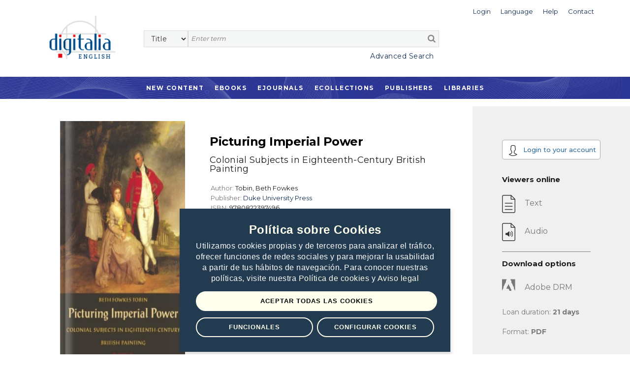

--- FILE ---
content_type: text/html;charset=UTF-8
request_url: https://english.digitaliapublishing.com/a/77763/picturing-imperial-power
body_size: 26939
content:
<!DOCTYPE html>
<html lang="en">
<head>
    <title>Picturing Imperial Power</title>
<meta http-equiv="Content-Type" content="text/html; charset=utf-8" />
<meta name="title" content="Picturing Imperial Power" />
<meta name="description" content=" This study of colonialism and art examines the intersection of visual culture and political power in late-eighteenth-century British painting. Focusing on paintings from British America, the West Indies, and India, Beth Fowkes Tobin investigates the role of art in creating and maintaining imperial ideologies and practices—as well as in resisting and complicating them. Informed by the varied perspectives of postcolonial theory, Tobin explores through close readings of colonial artwork the dynamic middle ground in which cultures meet. Linking specific colonial sites with larger patterns of imperial practice and policy, she examines paintings by William Hogarth, Benjamin West, Gilbert Stuart, Arthur William Devis, and Agostino Brunias, among others. These works include portraits of colonial officials, conversation pieces of British families and their servants, portraits of Native Americans and Anglo-Indians, and botanical illustrations produced by Calcutta artists for officials of the British Botanic Gardens. In addition to examining the strategies that colonizers employed to dominate and define their subjects, Tobin uncovers the tactics of negotiation, accommodation, and resistance that make up the colonized’s response to imperial authority. By focusing on the paintings’ cultural and political engagement with imperialism, she accounts for their ideological power and visual effect while arguing for their significance as agents in the colonial project. Pointing to the complexity, variety, and contradiction within colonial art,  Picturing Imperial Power  contributes to an understanding of colonialism as a collection of social, economic, political, and epistemological practices that were not monolithic and inevitable, but contradictory and contingent on various historical forces. It will interest students and scholars of colonialism, imperial history, postcolonial history, art history and theory, and cultural studies.  " />
<meta name="keywords" content="" />
<meta name="language" content="" />
<meta name="copyright" content="" />
<meta name="creator" content="" />
<meta name="generator" content="" />
<meta name="robots" content="index,follow" />
<meta name="viewport" content="width=device-width, initial-scale=1, maximum-scale=1, user-scalable=0">
<link rel="canonical" href="https://english.digitaliapublishing.com/a/77763/picturing-imperial-power" />
<link rel="shortcut icon" href="https://english.digitaliapublishing.com/favicon.ico" />
<link rel="schema.DC" href="http://purl.org/dc/elements/1.1/" />
	<link rel="schema.DCTERMS" href="http://purl.org/dc/terms/" />
	<meta name="DC.title" content="Picturing Imperial Power" />
	<meta name="DC.creator" content="Tobin, Beth Fowkes" />
	<meta name="DC.type" scheme="DCMIType" content="Book" />
	<meta name="DC.ISBN" content="9780822397496" />
	<meta name="DC.url" content="http://english.digitaliapublishing.com/a/77763/picturing-imperial-power" />
<link rel="preconnect" href="https://fonts.googleapis.com">
<link rel="preconnect" href="https://fonts.gstatic.com" crossorigin>
<link rel="preconnect" href="https://fonts.googleapis.com">
<link rel="preconnect" href="https://fonts.gstatic.com" crossorigin>
<link href="https://fonts.googleapis.com/css2?family=Montserrat:wght@400;500;600;700&display=swap" rel="stylesheet">
<link rel="stylesheet" href="/assets/bootstrap/css/bootstrap.min.css" type="text/css">
<link rel="stylesheet" href="/assets/css/font-awesome.min.css" >
<link rel="stylesheet" href="/assets/owl-carousel/owl.carousel.css">
<link rel="stylesheet" href="/assets/owl-carousel/owl.theme.css">
<link rel="stylesheet" type="text/css" href="/plantilla/base/assets/css/style.css?v=202404151146" />
<link rel="stylesheet" type="text/css" href="/plantilla/107/assets/css/custom.css?v=202107211643" />
<link href="/assets/js/dl-menu/component.css" rel="stylesheet">
<script type="text/javascript" src="/assets/js/jquery_1.9.1.min.js"></script>
<script src="/apps/lssicookies/digicookies.js?apikey=AAAB29B57192DA8FEB1AD6444E31546A">
</script>

</head>
<body class="layout_0" >
<div class="container-fluid fullpage">


    <div class="container">
            <div class="head_digi">
                <div class="cabtop" style="margin:10px 0 30px 0">
        <div class="row">

            <div class="col-lg-12" style="padding-right: 0">
                <div class="dropdown usuario_topbar usuario_topbar_desk">
                        <div class="topbar_login">
                        <a class="dropdown-toggle iconTop "
                           data-toggle="dropdown">
                            <span>Login</span>
                        </a>

                        <ul class="dropdown-menu login_topbar">
                                <div class="container" id="loginHead">	
	<div class="row">

		<div class="col-sm-6 col-xs-6 login_sesion_usuario">
		<form action="/login" method="post" name="formaccesohead" class="form-inline pull-right">
					
				<h5 class="titulo_topbar_login">Existing customer</h5>
					
				<h6>Email</h6>	
				<input type="email"	class="form-control input-sm email" placeholder="Email" name="usuario" required>	
					
				<h6>Password</h6>	
				<input type="password" class="form-control input-sm" placeholder="Password" name="clave" required>	
					
				<a class="recpas" href="/recpas">I cannot access my account</a>
				
				
				<button class="enviar" type="submit">Submit</button>		
				
			</form>	
		</div>

		<div class="col-sm-6 col-xs-6 nuevo_usuario_login">
				
			<h5 class="titulo_topbar_login">NEW USER</h5>
				
			<p>Registering allows you to <strong>make lists in Digitalia and access the loan in Adobe DRM</strong>.</p>

<p>To register, you must access from the facilities or the website of an institution.</p>
<a href="/login" class="info">More info</a>
				
			</div>
		</div>		
</div>	
	
	
</ul>
                        </div>
                    <div class="dropdown idiomas">

		<a class="dropdown-toggle iconTop" type="button" id="dropdownMenuButton" data-toggle="dropdown" aria-haspopup="true" aria-expanded="false">
			<span>Language</span>
		</a>

		<ul class="dropdown-menu" aria-labelledby="dropdownMenuButton">

			<li class="slctd"><a
			href="/a/77763/picturing-imperial-power/locale/en">
			<span>English</span></a></li>
			<li ><a
			href="/a/77763/picturing-imperial-power/locale/es">
			<span>Español</span></a></li>
			</ul>

	</div>

<div>
                        <a class="iconTop"
                           href="/ar">
                            <span>Help</span>
                        </a>
                    </div>

                    <div>
                        <a class="iconTop" href="/w/7091">
                            <span>Contact</span>
                        </a>
                    </div>

                </div>
            </div>

            </div>


        <div class="row">

            <div class="col-sm-1 col-lg-2">
                <div class="logo_topbar_lg">

                    <a href="/">
                        <img class="img-responsive"
                             src="/plantilla/107/assets/images/logo.png"
                             alt="Digitalia"/>
                    </a>
                </div>
            </div>


                <div class="col-sm-10 col-lg-10" style="margin-top: 15px">
                <div class="row row_usuario">
                        <div class="col-md-9">
                            </div>

                    </div>

                    <div class="row">
                        <div class="col-sm-12">
                            <div id="buscador">
    <form method="post" action="/fulltext" id="searchform" name="busqueda" accept-charset="UTF-8">
        <input name="logica_articulo" type="hidden" value="OR" />
        <div class="selectdiv">
            <select name="f0" id="_selectsearch" class="form-control">
                <option value="titulo">Title</option>
                <option value="autor">Author</option>
                <option value="isbn">ISBN</option>
                <option value="All">Full Text</option>
            </select>
       </div>

        <input class="inputbuscador form-control" required name="q0" type="text" placeholder="Enter term" />
        <button type="submit" name="go" id="go" data-name="go"> <i class="fa fa-search"></i></button>   
    </form>	 

    <div class="texto_busqueda_avanzada">
             <a href="/seav" class="avanzado">Advanced Search</a>
            
            <a href="/seav" class="avanzado_responsive"><img src="/plantilla/base/assets/img/buscador_avanzado.png"></a>        
    </div> 

</div>

</div>
                    </div>

                </div>

                    </div>
        </div>
    </div>
</div>
        </div>
        <div class="digi-navigation">
            <div class="container">
                <ul>

                    
<li class="first last"><a href="/novedades" id="item29" class="first last">New Content</a></li>
<li><a href="/ebooks_by_topic">Ebooks</a>
                        </li>

                    <li><a href="/ejournals">Ejournals</a>
                            
<ul><li><strong>By subject</strong></li><li ><a href="/ejournals/112/agriculture-and-food-">Agriculture and food </a>
  <ul>  </ul></li><li ><a href="/ejournals/119/art">Art</a>
  <ul>  </ul></li><li ><a href="/ejournals/108/basic-and-experimental-sciences--">Basic and experimental sciences  </a>
  <ul>  </ul></li><li ><a href="/ejournals/110/biological-sciences--">Biological sciences  </a>
  <ul>  </ul></li><li ><a href="/ejournals/114/economy-and-business--">Economy and business  </a>
  <ul>  </ul></li><li ><a href="/ejournals/109/geography-and-environment--">Geography and Environment  </a>
  <ul>  </ul></li><li ><a href="/ejournals/111/health-sciences--">Health sciences  </a>
  <ul>  </ul></li><li ><a href="/ejournals/118/history--------------------------------------------------------------">History                                                              </a>
  <ul>  </ul></li><li ><a href="/ejournals/115/law------------------------------------------------------------------">Law                                                                  </a>
  <ul>  </ul></li><li ><a href="/ejournals/120/literature-and-linguistics------------------------------------------">Literature and linguistics                                          </a>
  <ul>  </ul></li><li ><a href="/ejournals/117/psychology-and-education">Psychology and education</a>
  <ul>  </ul></li><li ><a href="/ejournals/116/social-sciences">Social sciences</a>
  <ul>  </ul></li><li ><a href="/ejournals/113/technology-----------------------------------------------------">Technology                                                     </a>
  <ul>  </ul></li></ul></li>
                    <li><a href="/co">Ecollections</a>
                                <ul>
                                    <li>
                                            <a href="/co/721">Architecture</a>
                                        </li>
                                    <li>
                                            <a href="/co/17">Art </a>
                                        </li>
                                    <li>
                                            <a href="/co/11">Cinema Studies</a>
                                        </li>
                                    <li>
                                            <a href="/co/1392">Education</a>
                                        </li>
                                    <li>
                                            <a href="/co/2295">Latin American studies</a>
                                        </li>
                                    <li>
                                            <a href="/co/1099">Medicine</a>
                                        </li>
                                    </ul>
                            </li>





                      
<li class="open first"><a href="/ebooks" id="item45" class="open first">Publishers</a>
<ul>
<li class="first"><a href="/w/7096/publishers" id="item31" class="first">What we offer</a></li>

<li class="last"><a href="/ebooks" id="item30" class="last">List of publishers</a></li>
</ul>
</li>

<li class="last"><a href="/w/7095/bibliotecas" id="item27" class="last">Libraries</a></li>
</ul>
            </div>
        </div>


    <div class="container-fluid pagina_book cuerpo_articulo">
            <div class="row">

                        <div class="cuerpo_blanco col-lg-offset-1 col-lg-8 col-md-offset-0 col-md-9 col-xs-12 contenedor_portada_descripcion_articulo">
                            <div class="row">                                       
                                <div class="col-sm-5 col-lg-4 col-xs-6 contenedor_imagen_articulo">
                                 <img src="/plantilla/base/assets/images/efecto-portada.png" class="efecto_portada"/>
                                    <img src="/recurso/articulo/9780822397496.jpg" alt="Picturing Imperial Power" class="portada"/>

</div>

                                <div class="col-sm-7 col-lg-8 col-xs-6 descripcion_ficha">
                                    <h1 class="titulo titulo_ficha_articulo">Picturing Imperial Power</h1>

                                    <h2 class="subtitulo">Colonial Subjects in Eighteenth-Century British Painting</h2>
                                    <ul>
                                        <li>
                                                Author: <strong>Tobin, Beth Fowkes</strong>
                                            </li>
                                        <li>
                                                Publisher:
                                                <strong><a href="/s/e/415">
                                                        Duke University Press</a>
                                                    </strong>

                                                    </li>

                                            <li>
                                                    ISBN:<strong> 9780822397496</strong>
                                                </li>
                                            <li>
                                                    eISBN Pdf:<strong> 9780822397496</strong>
                                                </li>
                                            <li>
                                                    Place of publication:&nbsp;

                                                    <strong> Durham</strong> ,
                                                    <strong>United States</strong>
                                                    </li>
                                            <li>
                                                    Year of digital publication:<strong>
                                                        1999</strong>
                                                </li>
                                            <li>
                                                    Month:
                                                    <strong> February</strong>

                                                </li>
                                            <li>
                                                    Pages:<strong>
                                                        320</strong>
                                                </li>
                                            <li>
                                                    DDC:<strong> 758/.9325341</strong>
                                                </li>
                                            <li>
                                                    Language:<strong> English</strong>
                                                </li>
                                            </ul>

                                    </div>

                                <div class="col-xs-12">
                                    <div class="pestanas_collapse">                           
                                            <div class="responsiveTabs">
                                                <ul id="btn_pestanas" class="nav nav-tabs">
                                                    <li class="active"><a id="btnCajaDesc" class="btn_collapse"  href="#contenidoDescripcion" data-toggle="tab" style="color:#1c1c1a">Caption</a></li>
                                                        
                                                    </ul>
                                                <div class="linea_division_pestanas"></div> 
                                                
                                                <div id="myTabContent" class="tab-content" >
                                                    <div class="tab-pane fade in active" id="contenidoDescripcion">
                                                        <div>This study of colonialism and art examines the intersection of visual culture and political power in late-eighteenth-century British painting. Focusing on paintings from British America, the West Indies, and India, Beth Fowkes Tobin investigates the role of art in creating and maintaining imperial ideologies and practices—as well as in resisting and complicating them.<br>Informed by the varied perspectives of postcolonial theory, Tobin explores through close readings of colonial artwork the dynamic middle ground in which cultures meet. Linking specific colonial sites with larger patterns of imperial practice and policy, she examines paintings by William Hogarth, Benjamin West, Gilbert Stuart, Arthur William Devis, and Agostino Brunias, among others. These works include portraits of colonial officials, conversation pieces of British families and their servants, portraits of Native Americans and Anglo-Indians, and botanical illustrations produced by Calcutta artists for officials of the British Botanic Gardens. In addition to examining the strategies that colonizers employed to dominate and define their subjects, Tobin uncovers the tactics of negotiation, accommodation, and resistance that make up the colonized’s response to imperial authority. By focusing on the paintings’ cultural and political engagement with imperialism, she accounts for their ideological power and visual effect while arguing for their significance as agents in the colonial project.<br>Pointing to the complexity, variety, and contradiction within colonial art, <i>Picturing Imperial Power</i> contributes to an understanding of colonialism as a collection of social, economic, political, and epistemological practices that were not monolithic and inevitable, but contradictory and contingent on various historical forces. It will interest students and scholars of colonialism, imperial history, postcolonial history, art history and theory, and cultural studies.<br></div></div>
                                                    <div class="tab-pane fade" id="contenidoTabla">
                                                        <ul id="treetoc"><li>Contents</li><li>List of Illustrations</li><li>Acknowledgments</li><li>Introduction: Toward a Cultural History of Colonialism</li><li>Chapter 1. Bringing the Empire Home: The Black Servant in Domestic Portraiture</li><li>Chapter 2. Native Land and Foreign Desires: William Penn's Treaty with the Indians</li><li>Chapter 3. Cultural Cross-Dressing in British America: Portraits of British Officers and Mohawk Warriors</li><li>Chapter 4. Accommodating India: Domestic Arrangements in Anglo-Indian Family Portraiture</li><li>Chapter 5. Taxonomy and Agency in Brunias's West Indian Paintings</li><li>Chapter 6. Imperial Designs: Botantical Illustration and the British Botanic Empire</li><li>Chapter 7. The Imperial Politics of the Local and the Universal</li><li>Notes</li><li>Selected Bibliography</li><li>Index</li></ul></div>
                                                </div>
                                            </div>  
                                    </div>

                                </div>  

                                <div class="col-sm-offset-1 col-sm-8 col-xs-11 migas_de_pan">
                                    <h3>   Subjects</h3>
                                    <div class="linea_division_pestanas"></div>
                                    <ul class="ariadna prod ariadna2 ariadna3"></ul>
                                </div> 


                                <div class="col-xs-offset-1 col-xs-10 btn_volver_ficha">
                                    <div class="volver_articulo">
                                        <a href="javascript:history.go(-1)" class="btn btn-info" id="btnback">
                                            Back</a>
                                    </div>
                                </div>                       
                            
                            </div>
                        </div>


                        <div class="sidebar_book col-lg-3 col-md-offset-0 col-md-3 col-xs-12">
                            <div class="info_articulo">

    <div class="btn-registro-ficha">
            <a href="/login" class="btn btn-info registro">
                <img src="/plantilla/base/assets/images/user_article.png">
                Login to your account</a>
        </div>
    <h3>Viewers online</h3>

    <ul class="visores">
                <li class="no_disponible">
                        <img src="/plantilla/base/assets/images/icono_texto.png"/>
                        <span>Text</span>
                    </li>

                    <li class="no_disponible">
                        <img src="/plantilla/base/assets/images/icono_audio.png" alt="ReadSpeaker"/>
                        <span>Audio</span>
                    </li>
                    </ul>

        <hr>

            <h3>Download options</h3>

            <ul class="visores">

                <li class="no_disponible">
                    <img src="/plantilla/base/assets/images/icono_adobe_no-disponible.png"
                         alt="Adobe DRM"/>
                    <span>Adobe DRM</span>
                </li>

                <li>Loan duration: <strong>21&nbsp;days</strong>
                </li>
                <li>Format: <strong>PDF</strong></li>

            </ul>

        </div> 

</div>

                </div>

        </div>


<footer>

	</footer>	


<div class="container-fluid subfooter">

	<div class="row">		
			<div class="col-md-3 col-sm-4 columnas_footer">
				<ul>
                    
<li class="first"><a href="/novedades" id="item32" class="first">New content</a></li>

<li class=""><a href="/ebooks_by_topic" id="item33" class="">Ebooks</a></li>

<li class=""><a href="/ejournals" id="item34" class="">Ejournals</a></li>

<li class="last"><a href="/co" id="item35" class="last">Ecollections</a></li>
</ul>
			</div>	
			<div class="col-md-3 col-sm-4 columnas_footer">				
				<ul>
                    
<li class="first"><a href="/ebooks" id="item36" class="first">List of publishers</a></li>

<li class=""><a href="/w/7096/publishers" id="item37" class="">What we offer to publishers</a></li>

<li class="last"><a href="/w/7095/bibliotecas" id="item28" class="last">Libraries</a></li>
</ul>
			</div>
			<div class="col-md-2 col-sm-4 columnas_footer">				
				<ul>
                    
<li class="first"><a href="/w/7102/contact" id="item40" class="first">Contacto</a></li>

<li class="last"><a href="/ar/" id="item41" class="last">Help</a></li>
</ul>
			</div>
			<div class="col-md-1 col-sm-2 icono_redes_footer">
				<ul>
					<li>
						<a href="https://www.facebook.com/Digitalia-198077416899963/" target="_blank">
							<i class="fa fa-facebook" aria-hidden="true"></i>
						</a>
					</li>
					<li>
						<a href="https://www.youtube.com/channel/UCnEmg9NKx7MXWtPB9QqjXnA" target="_blank">
							<i class="fa fa-youtube-play" aria-hidden="true"></i>
						</a></li>
					<li>
						<a href="https://www.linkedin.com/company/digitalia-inc./" target="_blank">
							<i class="fa fa-linkedin" aria-hidden="true"></i>
						</a>
					</li>
				</ul>

			</div>
			<div class="col-md-3 col-sm-10 input_suscripcion_container ">
			
			    <p class="suscrip_boletin">SUBSCRIBE TO OUR NEWSLETTER</p>

<form accept-charset="UTF-8" id="suscripcionFooter" method="post" name="busqueda"><input class="suscripcion_footer" id="sus_boletin" name="q0" onclick="suscripcion()" placeholder="Email" readonly="readonly" required="" size="20" type="text" /><button class="enviar_suscripcion" type="button">&gt;&gt;</button></form>

<p class="politicas_suscripcion">By subscribing, you accept our <a class="politica_privacidad" href="/w/14">Privacy Policy </a></p>
</div>		
	</div>
	<div class="derechos_footer">
		<ul>
			 
<li class="first"><a href="/w/7015/terms---conditions" id="item42" class="first">Terms of use</a></li>

<li class=""><a href="/w/7014/digitalia-publishing-privacy-policy" id="item43" class="">Privacy Policy</a></li>

<li class="last"><a href="/w/7086/cookies-policy" id="item44" class="last">Cookies policy</a></li>
</ul>
		<span class="texto_derechos_reservados"> <p>&#169;2021 - 2026 Digitalia - All rights reserved</p> </span>
	</div>
</div>



<script>

	function suscripcion (url){
		window.open("/subscribe.jsp", "Suscríbase a nuestro Boletín")
	}

</script>

</div>
<script type="text/javascript" src="/assets/bootstrap/js/bootstrap.min.js"></script>
<script src="/assets/owl-carousel/owl.carousel.js"></script>
<script src="/assets/js/dl-menu/modernizr.custom.js"></script>
<script src="/assets/js/dl-menu/jquery.dlmenu.js"></script>
<script src="/assets/js/jquery.ellipsis.js"></script>
<script src="/assets/sweetalert/lib/sweet-alert.js"></script>
<link rel="stylesheet" href="/assets/sweetalert/lib/sweet-alert.css">
<script src="/assets/owl-carousel/owl.carousel.js"></script>
<script src="/assets/jquery-fileDownload/jquery.fileDownload.js"></script>
<script src="/assets/js/general.js?v=202207281159"></script>
<script src="/assets/listasPersonales/listasPersonales.js?v=202104071643"></script>
<script src="/plantilla/107/assets/js/custom.js"></script>
</body>
</html>
